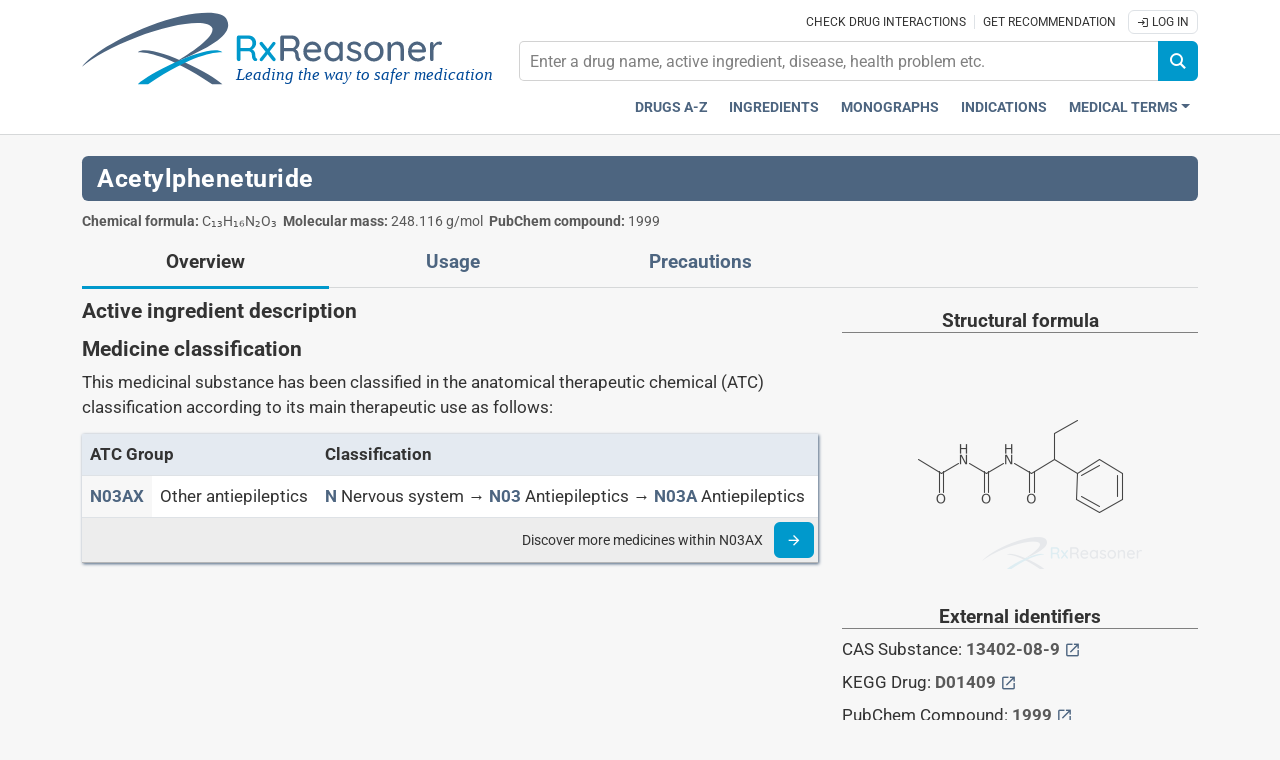

--- FILE ---
content_type: text/html;charset=UTF-8
request_url: https://www.rxreasoner.com/substances/acetylpheneturide
body_size: 6187
content:
<!DOCTYPE html>
<html lang="en">
<head>
	<meta charset="UTF-8">
	<title>Acetylpheneturide Overview - Active Ingredient - RxReasoner</title>
	<meta name="description" content="">
	<meta name="keywords" content="drug, medicine, ingredient, substance, API, pharmaceutical, medication, indication, composition, posology, administration, overdose, interaction, precautions, pharmacology, pharmacodynamic, pharmacokinetic, DDI, rx, SPC, PIL, PI, ICD, ATC, SNOMED">
	<meta name="generator" content="ServoAS/2.1 (build 423.09; Ergobyte Informatics S.A.)">
	<meta name="dcterms.rightsHolder" content="Ergobyte Informatics S.A.">
	<meta name="viewport" content="width=device-width, initial-scale=1, minimal-ui">
	<meta name="theme-color" content="#367dc9">
	<link rel="icon" type="image/png" sizes="192x192" href="/content/reasoner/images/common/android-icon.png">
	<link rel="apple-touch-icon" sizes="180x180" href="/content/reasoner/images/common/apple-touch-icon.png">
	<link rel="manifest" type="application/manifest+json" href="/content/1.2.64/reasoner/manifest.json">
	<link rel="search" type="application/opensearchdescription+xml" title="Search pages" href="/content/1.2.64/reasoner/opensearch.xml">
	<link rel="shortcut icon" type="image/vnd.microsoft.icon" href="/content/reasoner/favicon.ico">
	<link rel="canonical" href="https://www.rxreasoner.com/substances/acetylpheneturide">
	<link rel="stylesheet" type="text/css" href="/content/1.2.64/reasoner/build/combined.min.css">
	<script defer src="/content/1.2.64/reasoner/build/combined.min.js"></script>
	<link rel="preconnect" href="https://www.googletagmanager.com">
	<script async src="https://www.googletagmanager.com/gtag/js?id=G-00W3LVXJWK"></script>
	<script>
		var configuration = { user_properties: { } };
				window.dataLayer = window.dataLayer || [ ];
		function gtag() {
			dataLayer.push(arguments);
		}
		gtag("js", new Date());
		gtag("config", "G-00W3LVXJWK");
	</script>
</head>

<body>

	<header id="main-header">
		<div class="container-fluid mb-3 p-0">
			<nav class="navbar navbar-expand-md flex-wrap py-2">
				<div class="w-100">
					<div class="container-lg">
						<div class="row">
							<div class="col-md-4 d-flex justify-content-between align-items-center">
								<a href="/" aria-labelledby="RxReasoner Leading the way to safer medication">
									<div class="rx-logo">
										<img src="/content/reasoner/images/logo.svg" alt="Logo of RxReasoner" width="360" height="75">
										<span>Leading the way to safer medication</span>
									</div>
								</a>
								<button class="navbar-toggler ms-auto border-0" type="button" data-bs-toggle="collapse" data-bs-target="#search-content" aria-controls="search-content" aria-expanded="false" aria-label="Εμφάνιση πλαισίου αναζήτησης">
									<i class="icon icon-magnifier"></i>
								</button>
								<button class="navbar-toggler p-1 border-0" type="button" data-bs-toggle="collapse" data-bs-target="#navbar-content" aria-controls="navbar-content" aria-expanded="false" aria-label="Toggle navigation">
									<i class="icon icon-menu"></i>
								</button>
							</div>
							<div id="search-content" class="col-md-8 navbar-collapse flex-md-column align-items-md-end collapse">
								<p class="flex-grow-1 text-center text-md-end m-0">
									<a href="/crosscheck" class="pe-1" aria-label="Check drug interactions">Check drug interactions</a>
									<a href="/recommender" class="px-2 border-start" aria-label="Get recommendation">Get recommendation</a>
																			<a href="/account?continue=/substances/acetylpheneturide" class="btn-sm py-1 px-2 border border-1 rounded"><i class="icon icon-login"></i>&nbsp;Log In</a>
																	</p>
								<form id="search-form" class="input-group flex-grow-1 justify-content-end flex-nowrap my-2">
									<input id="search-input" placeholder="Enter a drug name, active ingredient, disease, health problem etc." autocomplete="off">
									<button id="search-icon" class="btn btn-secondary rounded-end-2" type="button" onclick="return goToSearch();" title="Search">
										<i class="icon icon-magnifier"></i>
									</button>
									<script>
										function goToSearch() {
											var location = "/search?q=" + document.getElementById("search-input").value;
											window.location = location;
										}
									</script>
								</form>
							</div>
						</div>
					</div>
				</div>
				<div class="w-100 navbar-container">
					<div class="container-lg">
						<div class="row">
							<div class="col-md-12">
								<div class="collapse navbar-collapse flex-wrap justify-content-start pb-2 pb-md-0" id="navbar-content">
									<ul class="navbar-nav ms-auto fw-bold text-center">
										<li class="nav-item"><a href="/drugs" class="nav-link" aria-label="Drugs A-Z index">Drugs A-Z</a></li>
										<li class="nav-item"><a href="/substances" class="nav-link" aria-label="Active ingredients index">Ingredients</a></li>
										<li class="nav-item"><a href="/monographs" class="nav-link" aria-label="Drug monographs index">Monographs</a></li>
										<li class="nav-item"><a href="/indications" class="nav-link" aria-label="Pharmaceutical treatment indications index">Indications</a></li>
										<li class="nav-item dropdown-center">
											<a class="nav-link dropdown-toggle" href="#" role="button" data-bs-toggle="dropdown" aria-expanded="false">Medical Terms</a>
											<ul class="dropdown-menu dropdown-menu-end text-center border border-0">
												<li><a class="dropdown-item nav-link" href="/atccodes" aria-label="ATC Classification code index">ATC Codes</a></li>
												<li><a class="dropdown-item nav-link" href="/icd10codes" aria-label="ICD-10 Codes classification section">ICD-10 Codes</a></li>
												<li><a class="dropdown-item nav-link" href="/icpc2codes" aria-label="ICPC-2 Codes classification section">ICPC-2 Codes</a></li>
											</ul>
										</li>
									</ul>
								</div>
							</div>
						</div>
					</div>
				</div>
			</nav>
		</div>
	</header>
	<div id="page-substances-entry" class="category-entries">
		<div class="container-lg">
			

<div class="row">
	<div class="col heading">
		<h1 class="rx-page-title">
			Acetylpheneturide
					</h1>
		<p class="rx-text-small-print">
							<strong>Chemical formula:</strong> C₁₃H₁₆N₂O₃&nbsp;
										<strong>Molecular mass:</strong> 248.116 g/mol&nbsp;
										<strong>PubChem compound:</strong> 1999
					</p>
	</div>
</div>

		 
<div class="row sections">
	<div class="col">
			<ul class="section-menu">
					<li class=" active"><a href="/substances/acetylpheneturide">Overview</a></li>
					<li class=""><a href="/substances/acetylpheneturide/usage">Usage</a></li>
					<li class=""><a href="/substances/acetylpheneturide/precautions">Precautions</a></li>
			</ul>
	</div>
</div>

<div class="row">
	<div class="col-md-8">
					<h2>Active ingredient description</h2>
			<div class="textile">
				
			</div>
							<h2>Medicine classification</h2>
			<p>	This medicinal substance has been classified in the anatomical therapeutic chemical (ATC)
				classification according to its main therapeutic use as follows:</p>
				<table class="table">
		<thead>
			<tr class="r-tablet-up">
				<th scope="col" colspan="2">ATC Group</th>
				<th scope="col">Classification</th>
			</tr>
		</thead>
		<tbody>
							<tr>
					<th scope="row">
						<a href="/atccodes/N03AX" aria-label="ATC code N03AX">
							<strong>N03AX</strong>
						</a>
					</th>
					<td>
						Other antiepileptics
					</td>
					<td class="r-tablet-up">
																					<a href="/atccodes/N" aria-label="N"><strong>N</strong></a>
	Nervous system
 &rarr;
		<a href="/atccodes/N03" aria-label="N03"><strong>N03</strong></a>
	Antiepileptics
 &rarr;
		<a href="/atccodes/N03A" aria-label="N03A"><strong>N03A</strong></a>
	Antiepileptics
											</td>
				</tr>
				<tr class="table-secondary">
					<td colspan="3">
						<div class="text-end">
							<small class="align-middle">
								Discover more medicines within N03AX
							</small>
							<a class="ms-2 btn btn-secondary" href="/atccodes/N03AX" aria-label="Read more">
								<i class="icon icon-arrow-forward"></i>
							</a>
						</div>
					</td>
				</tr>
					</tbody>
	</table>
					</div>
	<div class="col-md-4 rx-sidebar">
					<h3>Structural formula</h3>
			<p class="text-center">
				<img class="img-fluid" src="/service/drugs/drawMolecule?unii=G083008IJ0" width="300" height="250" alt="Graphic representation of the active ingredient's molecular structure">
			</p>
									<div>
					 			</div>
				<h3>External identifiers</h3>
		<dl class="textile">
							<dt>CAS Substance: <strong>13402-08-9</strong>
					<a href="https://commonchemistry.cas.org/detail?cas_rn=13402-08-9" target="_blank" aria-label="External link button"><span class="icon icon-open-in-new"></span></a></dt>
				<dd></dd>
													<dt>KEGG Drug: <strong>D01409</strong>
					<a href="https://www.kegg.jp/entry/D01409" target="_blank" aria-label="External link button"><span class="icon icon-open-in-new"></span></a></dt>
				<dd></dd>
										<dt>PubChem Compound: <strong>1999</strong>
					<a href="https://pubchem.ncbi.nlm.nih.gov/compound/1999" target="_blank" aria-label="External link button"><span class="icon icon-open-in-new"></span></a></dt>
				<dd></dd>
																<dt>UNII Identifier: <strong>G083008IJ0</strong>
					<a href="https://fdasis.nlm.nih.gov/srs/srsdirect.jsp?regno=G083008IJ0" target="_blank" aria-label="External link button"><span class="icon icon-open-in-new"></span></a></dt>
				<dd>ACETYLPHENETURIDE</dd>
					</dl>
	</div>
</div>

	<h2>Medicines</h2>
	<p>	Acetylpheneturide is an active ingredient of these brands:</p>
	<table class="table">
		<tbody>
			<tr class="row">
				<td class="col p-3">
																	<h3>Japan (JP)</h3>
				<ul class="list-unstyled" style="column-count: 2;">
										<li class="py-1">
					<span class="icon icon-medicine-package"></span>
					<a href="/drugs/crampol" aria-label="Drug brand name: CRAMPOL"><strong>CRAMPOL</strong></a>
									</li>
											</ul>
				<p class="rx-text-small-print">
			Note the following: The list of brand names is continuously updated, and thus does not include the total of products circulating worldwide.
		</p>
					</td>
			</tr>
		</tbody>
	</table>

	<div class="row">
																					<div class="col-sm-6 text-center">
						&nbsp;
					</div>
								<div class="col-sm-6 text-center pt-3">
					<a href="/substances/acetylpheneturide/usage" class="btn btn-primary" aria-label="Next: Usage page" style="width: 16em;">
						<em>Next</em>: Usage <strong>&gt;</strong>	
					</a>
				</div>
											</div>

<div class="row pt-4 pb-2">
	<div class="col">
		<p class="rx-text-small-print">
			© All content on this website, including data entry, data processing, decision support tools, "RxReasoner" logo and graphics, is the intellectual property of RxReasoner and is protected by copyright laws.
			Unauthorized reproduction or distribution of any part of this content without explicit written permission from RxReasoner is strictly prohibited. Any third-party
			content used on this site is acknowledged and utilized under fair use principles.</p>
	</div>
</div>

															<div class="">
					<script async src="https://pagead2.googlesyndication.com/pagead/js/adsbygoogle.js?client=ca-pub-7943810707678141" crossorigin="anonymous"></script>
					<ins class="adsbygoogle d-block" data-ad-client="ca-pub-7943810707678141" data-ad-slot="6912877888" data-ad-format="auto" data-full-width-responsive="true"></ins>
					<script>(adsbygoogle = window.adsbygoogle || []).push({});</script>	
				</div>
							 
		</div>
	</div>

<div id="main-footer">
	<div class="container-lg">
		<footer>
			<div class="row">
				<div class="col-6 col-md-2 mb-3">
					<h3>Knowledge Base</h3>
					<ul class="list-unstyled">
						<li class="mb-2"><a href="/drugs" aria-label="Index of all drugs A-Z">Drugs A-Z</a></li>
						<li class="mb-2"><a href="/substances" aria-label="Index of pharmaceutical active ingredients">Ingredients</a></li>
						<li class="mb-2"><a href="/monographs" aria-label="Index of drug monographs">Monographs</a></li>
					</ul>
				</div>
				<div class="col-6 col-md-2 mb-3">
					<h3>Decision Support</h3>
					<ul class="list-unstyled">
						<li class="mb-2"><a href="/crosscheck" aria-label="Try our drug to drug and drug to disease interaction Cross-check tool">Cross-check</a></li>
						<li class="mb-2"><a href="/recommender" aria-label="Try the personalized medication regimen with Recommender tool">Recommender</a></li>
						<li class="mb-2"><a href="/indications" aria-label="Index of pharmaceutical treatment indications">Indications</a></li>
					</ul>
				</div>
				<div class="col-6 col-md-2 mb-3">
					<h3>Medical Terms</h3>
					<ul class="list-unstyled">
						<li class="mb-2"><a href="/atccodes" aria-label="ATC Codes classification section">ATC Codes</a></li>
						<li class="mb-2"><a href="/icd10codes" aria-label="ICD-10 Codes classification section">ICD-10 Codes</a></li>
						<li class="mb-2"><a href="/icpc2codes" aria-label="ICPC-2 Codes classification section">ICPC-2 Codes</a></li>
					</ul>
				</div>
				<div class="col-6 col-md-2 mb-3">
					<h3>About</h3>
					<ul class="list-unstyled">
						<li class="mb-2"><a href="/content/about" aria-label="Learn more about RxReasoner">RxReasoner</a></li>
						<li class="mb-2"><a href="/content/reasonerApi" aria-label="Informations about the use of RxReasoner API">Reasoner API</a></li>
						<li class="mb-2"><a href="/account" aria-label="Log in with your individual account">Individual Account</a></li>
					</ul>
				</div>
				<div class="col-md-3 offset-md-1 text-center text-nowrap mb-3">
					<div class="pb-3 d-flex flex-row-reverse">
																		<select id="country-selector" class="form-select rx-text-smaller text-end" aria-label="User location selector" required>
							<option value="-" disabled selected hidden>
								Change Country
							</option>
														<option value="ZZ">
								🌎&ensp;International&ensp;
							</option>
																											<option value="AU">
								🇦🇺&ensp;Australia&ensp;
							</option>
																											<option value="AT">
								🇦🇹&ensp;Austria&ensp;
							</option>
																											<option value="BR">
								🇧🇷&ensp;Brazil&ensp;
							</option>
																											<option value="CA">
								🇨🇦&ensp;Canada&ensp;
							</option>
																											<option value="CY">
								🇨🇾&ensp;Cyprus&ensp;
							</option>
																											<option value="EC">
								🇪🇨&ensp;Ecuador&ensp;
							</option>
																											<option value="EE">
								🇪🇪&ensp;Estonia&ensp;
							</option>
																											<option value="FI">
								🇫🇮&ensp;Finland&ensp;
							</option>
																											<option value="FR">
								🇫🇷&ensp;France&ensp;
							</option>
																											<option value="DE">
								🇩🇪&ensp;Germany&ensp;
							</option>
																											<option value="HK">
								🇭🇰&ensp;Hong Kong&ensp;
							</option>
																											<option value="IE">
								🇮🇪&ensp;Ireland&ensp;
							</option>
																											<option value="IT">
								🇮🇹&ensp;Italy&ensp;
							</option>
																											<option value="JP">
								🇯🇵&ensp;Japan&ensp;
							</option>
																											<option value="LT">
								🇱🇹&ensp;Lithuania&ensp;
							</option>
																											<option value="MT">
								🇲🇹&ensp;Malta&ensp;
							</option>
																											<option value="MX">
								🇲🇽&ensp;Mexico&ensp;
							</option>
																											<option value="NL">
								🇳🇱&ensp;Netherlands&ensp;
							</option>
																											<option value="NZ">
								🇳🇿&ensp;New Zealand&ensp;
							</option>
																											<option value="NG">
								🇳🇬&ensp;Nigeria&ensp;
							</option>
																											<option value="PL">
								🇵🇱&ensp;Poland&ensp;
							</option>
																											<option value="RO">
								🇷🇴&ensp;Romania&ensp;
							</option>
																											<option value="SG">
								🇸🇬&ensp;Singapore&ensp;
							</option>
																											<option value="ZA">
								🇿🇦&ensp;South Africa&ensp;
							</option>
																											<option value="ES">
								🇪🇸&ensp;Spain&ensp;
							</option>
																											<option value="TN">
								🇹🇳&ensp;Tunisia&ensp;
							</option>
																											<option value="TR">
								🇹🇷&ensp;Turkey&ensp;
							</option>
																											<option value="UK">
								🇬🇧&ensp;United Kingdom&ensp;
							</option>
																											<option value="US">
								🇺🇸&ensp;United States&ensp;
							</option>
																										</select>
						<label for="country-selector" class="col-form-label flex-shrink-0 me-3 rx-text-smaller text-end">
							🇺🇸&ensp;United States
						</label>
					</div>
					<section style="font-size: 2em;">
						<a href="https://www.facebook.com/profile.php?id=61555236153884" class="m-1" role="button" rel="noopener" target="_blank" aria-label="Visit our Facebook page">
							<i class="icon icon-facebook" title="Facebook"></i>
						</a>
						<a href="https://www.youtube.com/channel/UCxMEBe-zIBSa696P4jr9qOg" class="m-1" role="button" rel="noopener" target="_blank" aria-label="Visit our Youtube channel">
							<i class="icon icon-youtube" title="Youtube"></i>
						</a>
						<a href="https://www.linkedin.com/company/rxreasoner" class="m-1" role="button" rel="noopener" target="_blank" aria-label="Read more on LinkedIn">
							<i class="icon icon-linkedin" title="LinkedIn"></i>
						</a>
						<a href="/content/contact" role="button" rel="noopener" class="m-1" aria-label="Feel free to contact us">
							<i class="icon icon-contact" title="Contact us"></i>
						</a>
					</section>
				</div>
			</div>
			<div class="row mb-3">
				<div class="col-md-12">
					<span class="footer-content-links">
						<a href="/content/glossary" class="rx-text-smaller pe-2" aria-label="Our glossary Selected terms used in pharmaceutical industry">GLOSSARY</a>
						<a href="/content/ourSources" class="rx-text-smaller border-start px-2" aria-label="Our sources of medical information">OUR SOURCES</a>
						<a href="/content/faq" class="rx-text-smaller border-start px-2" aria-label="Frequently asked questions (FAQ) section">FAQ</a>
						<a href="/content/advertise" class="rx-text-smaller border-start px-2" aria-label="How to advertise with us">ADVERTISE</a>
					</span>
				</div>
			</div>
			<div class="row">
				<div class="col-md-12">
					<p>	RxReasoner is an online resource that provides extensive knowledge about medicines
						and offers clinical decision support services. With its user-friendly interface and constantly updated database, it is a valuable tool for healthcare
						professionals who seek to stay informed and provide the highest quality of care to their patients. RxReasoner does not provide medical advice or diagnosis.
						By using or accessing any part of the website, you are agreeing to the posted terms and policies.</p>
				</div>
			</div>
			<hr>
			<div class="row rx-text-small-print">
				<div class="col-md-9 py-1 text-start">
					© 2020-2025 RxReasoner is a product owned by Ergobyte SA - All rights reserved
				</div>
				<div class="col-md-3 pt-1 text-end">
					<span>
						<a href="/content/privacyPolicy" class="px-2" aria-label="Privacy policy">Privacy Policy</a>
						<a href="/content/usageTerms" class="border-start ps-2" aria-label="Terms of use">Terms of Use</a>
					</span>
				</div>
			</div>
		</footer>
	</div>
</div>

<div class="modal fade" id="reloadModal" tabindex="-1" role="dialog" aria-hidden="true">
	<div class="modal-dialog modal-dialog-centered" role="document" style="max-width: 400px;">
		<div class="modal-content">
			<div class="modal-body text-center">
				<object type="image/svg+xml" data="/content/reasoner/images/brain.svg" style="max-width: 12em;"></object>
				<p class="mb-0">Reasoning</p>
			</div>
		</div>
	</div>
</div>

<div class="modal fade" id="messageModal" tabindex="-1" role="dialog" aria-hidden="true">
	<div class="modal-dialog modal-lg modal-dialog-centered" role="document">
		<div class="modal-content">
			<div class="modal-header border-bottom-0">
				<h5 class="modal-title" id="generalModalLabel">Message</h5>
				<button type="button" class="btn-close" data-bs-dismiss="modal" aria-label="Close">
					<span aria-hidden="true"></span>
				</button>
			</div>
			<div class="modal-body">
				<p id="message"></p>
				<div class="text-end">
					<button type="button" class="btn btn-primary" data-bs-dismiss="modal">OK</button>
				</div>
			</div>
		</div>
	</div>
</div>

<div>
	<a id="go-to-top" href="#" aria-label="Scroll to top">&#8648;</a>
</div>

<script>
	document.getElementById("country-selector").addEventListener("change", function(event) {
		window.location = "/service/servo/configureSession?country=" + event.target.value + "&redirect=" + window.location.pathname;
	});

	document.addEventListener("DOMContentLoaded", function() {
					Reasoner.appendCopyPasteNotice();
					});
</script>

</body>

</html>


--- FILE ---
content_type: text/html; charset=utf-8
request_url: https://www.google.com/recaptcha/api2/aframe
body_size: 266
content:
<!DOCTYPE HTML><html><head><meta http-equiv="content-type" content="text/html; charset=UTF-8"></head><body><script nonce="ynME8P1f9eK2SXLFKo1bZg">/** Anti-fraud and anti-abuse applications only. See google.com/recaptcha */ try{var clients={'sodar':'https://pagead2.googlesyndication.com/pagead/sodar?'};window.addEventListener("message",function(a){try{if(a.source===window.parent){var b=JSON.parse(a.data);var c=clients[b['id']];if(c){var d=document.createElement('img');d.src=c+b['params']+'&rc='+(localStorage.getItem("rc::a")?sessionStorage.getItem("rc::b"):"");window.document.body.appendChild(d);sessionStorage.setItem("rc::e",parseInt(sessionStorage.getItem("rc::e")||0)+1);localStorage.setItem("rc::h",'1766409288012');}}}catch(b){}});window.parent.postMessage("_grecaptcha_ready", "*");}catch(b){}</script></body></html>